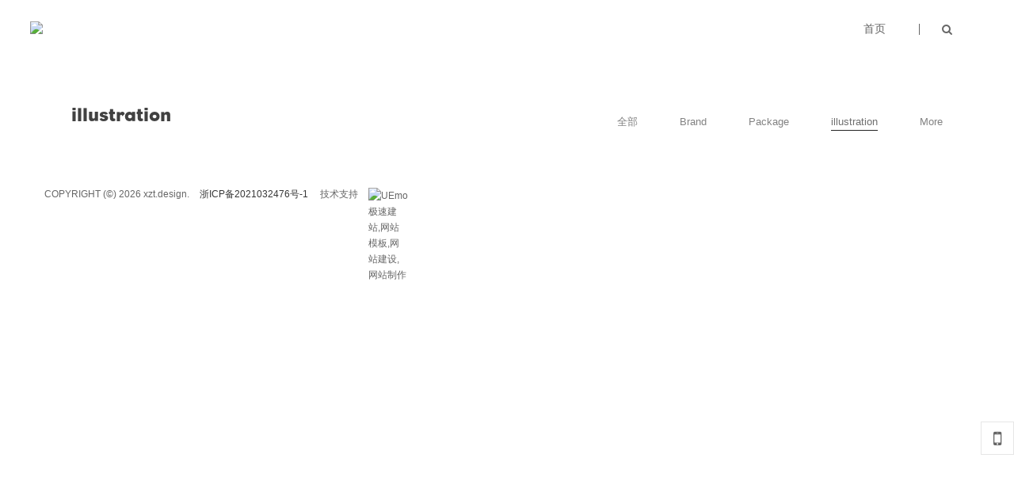

--- FILE ---
content_type: text/html; charset=UTF-8
request_url: http://www.xzt.design/list/id/382422/
body_size: 3418
content:


 

<!DOCTYPE html PUBLIC "-//W3C//DTD XHTML 1.0 Transitional//EN" "http://www.w3.org/TR/xhtml1/DTD/xhtml1-transitional.dtd"> 

<html xmlns="http://www.w3.org/1999/xhtml" class="agent-pc theme-w theme-wgreen">

<head>

    <meta charset="utf-8">
    
    <meta name=renderer content=webkit>
    <meta http-equiv="X-UA-Compatible" content="IE=edge,chrome=1">

    <title>illustration - xzt.design</title>

    <meta name="keywords" content="网站模板,企业模板,企业网站">

    <meta name="description" content="模板网站生成">

    <meta name="author" content="YY-MO">

    <meta name="viewport" content="width=device-width, initial-scale=1.0, maximum-scale=1.0, user-scalable=0">

    <meta content="yes" name="apple-mobile-web-app-capable" />

    <meta content="black" name="apple-mobile-web-app-status-bar-style" />

    <meta name="format-detection" content="telephone=no"/>

    

    
    <link rel="stylesheet" type="text/css" href="//resources.jsmo.xin/templates/upload/editorPageStyle.css">
    <link rel="stylesheet" type="text/css" href="//www.xzt.design//templates/ue_content/templates/css/lib2.css">
    
    <link rel="stylesheet" type="text/css" href="//www.xzt.design/templates/ue_content/templates/css/style.17794.css">

    <link rel="stylesheet" type="text/css" href="//www.xzt.design/templates/ue_content/templates/css/designer/des.17794.css">
        <link rel="stylesheet" type="text/css" href="https://resources.jsmo.xin/templates/upload/17794/theme/wgreen.css" id="themeCssPath">
     
    <link rel="stylesheet" type="text/css" href="//www.xzt.design//ucss.php" id="ucssurl">
    <script type="text/javascript" src="//code.uemo.net/script/jquery.min.js"></script>
            <script type="text/javascript" src="//code.uemo.net/p/mo5/org.1494058893.js" data-main="baseMain"></script>
        
    <script type="text/javascript" src="//www.xzt.design/templates/ue_content/templates/script/plugs.js"></script>
    <script type="text/javascript" src="//www.xzt.design/templates/ue_content/templates/script/u/17794.js"></script>

    <script>

        if (window.location.origin.indexOf('uemo.net') != -1) {

             document.domain = "uemo.net"; 

        } else if (window.location.origin.indexOf('jsmo.xin') != -1) {

             document.domain = "jsmo.xin"; 

        }

    </script>

    

</head> 

<body id="longPage" class="gh0  longPage  bodylist bodyproject cn nobanner" data-uid="27181" data-list-id="509177" data-form="6971eea80f85c" data-page-id="509177" data-uebuilder="v3">

    <div class="bodyMask"><div class="wow"></div></div>

    <div id="header" class="u-site-header"> <div class="wrapper"> <div class="content"> 

        <div id="headTop" class="u-head_top">

            <a href="//www.xzt.design/" id="logo" class="u-site-logo">

                <img src="https://resources.jsmo.xin/templates/upload/27181/202201/1641532683324.png" height="44" />

                <div style="display:none;">

                    <h1>xzt.design</h1>

                    <h2>模板网站生成</h2>

                </div>

            </a>

    
     
        <div id="search-header" class="searchGroup">

            <div class="search_wrap">

                <div class="searchOnOff">

                    <i class="fa fa-search" aria-hidden="true"></i>

                </div>

                <div class="searchBox">

                    <div class="searchFormGroup">

                        <input type="text" aria-label="搜索" placeholder="搜索" autocorrect="off" autocapitalize="off" autocomplete="off" spellcheck="false" />

                        <div class="searchSub"><span>搜索</span><i class="fa fa-search" aria-hidden="true"></i></div>

                    </div>

                    <div class="searchClose"><i class="fa fa-times" aria-hidden="true"></i></div> 

                </div>

            </div>                                                  

        </div>

    
     <div id="openBtn" class="fl btn u-btn--open_nav"> <div class="lcbody"> <div class="lcitem top"> <div class="rect top"></div> </div> <div class="lcitem center hide"> <div class="rect bottom"></div> </div><div class="lcitem bottom"> <div class="rect bottom"></div> </div> </div> </div> </div> <div id="navWrapper" class="u-nav-wrapper"> 

    

<div class="content">

    <ul class="nav movedx" data-movedx-mid="1">  <li class="navitem"> <a  href="//www.xzt.design/" target="_self"> <span data-title="首页">首页</span> </a></li><li class="navitem" style="display:none"> <a class="active"></a></li></ul>



     
        <div id="search-nav" class="searchGroup oldSearch">

            <div class="search_wrap">

                <div class="searchOnOff">

                    <i class="fa fa-search" aria-hidden="true"></i>

                </div>

                <div class="searchBox">

                    <div class="searchFormGroup">

                        <input type="text" aria-label="搜索" placeholder="搜索" autocorrect="off" autocapitalize="off" autocomplete="off" spellcheck="false" />

                        <div class="searchSub"><span>搜索</span><i class="fa fa-search" aria-hidden="true"></i></div>

                    </div>

                    <div class="searchClose"><i class="fa fa-times" aria-hidden="true"></i></div> 

                </div>

            </div>                     

        </div>

    
</div> </div> <div class="clear"></div>

 </div> </div> </div> <div id="sitecontent" class="ff_sitecontent"> 



 


    <div id="navMini" class="u-nav--mini">

        <div class="wrapper">

            <div class="content">

                <div id="minHeadTop" class="u-min_head_top">

                    <a href="//www.xzt.design/" id="minLogo">

                        <img src="https://resources.jsmo.xin/templates/upload/27181/202201/1641532683324.png" height="44" />

                        <div style="display:none;">

                            <h1>xzt.design</h1>

                            <h2>模板网站生成</h2>

                        </div>

                    </a>

                        

                         

                        <div id="min-search-header" class="searchGroup">

                            <div class="search_wrap">

                                <div class="searchOnOff">

                                    <i class="fa fa-search" aria-hidden="true"></i>

                                </div>

                                <div class="searchBox">

                                    <div class="searchFormGroup">

                                        <input type="text" aria-label="搜索" placeholder="搜索" autocorrect="off" autocapitalize="off" autocomplete="off" spellcheck="false"/>

                                        <div class="searchSub"><span>搜索</span><i class="fa fa-search" aria-hidden="true"></i></div>

                                    </div>

                                    <div class="searchClose"><i class="fa fa-times" aria-hidden="true"></i></div>

                                </div>

                            </div>

                        </div>

                    
                    <div id="minOpenBtn" class="fl btn">

                        <div class="lcbody">

                            <div class="lcitem top">

                                <div class="rect top"></div>

                            </div>

                            <div class="lcitem bottom">

                                <div class="rect bottom"></div>

                            </div>

                        </div>

                    </div>

                </div>

                <div id="minNavWrapper">

                    <div class="content">

                        <div id="minNavScroll" class="u-nav_scroll--min">

                            <ul class="nav movedx" data-movedx-mid="1"> 

                                
                                <li class="navitem" data-id="0"> 

                                    <a  href="//www.xzt.design/" target="_self">

                                        <span data-title="首页">首页</span> 

                                    
                                    </a>

                                    
                                    </li>

                                    
                                <li class="navitem" style="display:none"> <a class="active"></a></li>

                                </ul>

                        </div>



                        <div id="min-search-nav" class="searchGroup">

                            <div class="search_wrap">

                                <div class="searchOnOff">

                                    <i class="fa fa-search" aria-hidden="true"></i>

                                </div>

                                <div class="searchBox">

                                    <div class="searchFormGroup">

                                        <input type="text" aria-label="搜索" placeholder="搜索" autocorrect="off" autocapitalize="off" autocomplete="off" spellcheck="false"

                                        />

                                        <div class="searchSub"><span>搜索</span><i class="fa fa-search" aria-hidden="true"></i></div>

                                    </div>

                                    <div class="searchClose"><i class="fa fa-times" aria-hidden="true"></i></div>

                                </div>

                            </div>

                        </div>

                    </div>

                </div>

                <div class="clear"></div>

            </div>

        </div>

    </div> 
















<script> 

    var searchAddr = window.location.origin + '/search/s/';

    function jumpToSearch ($el){

        var searchInfor = encodeURIComponent(encodeURIComponent($el.val())) + '/';

        window.open(searchAddr + searchInfor);

    }

    $('.searchGroup .searchSub').click(function (){

        

        jumpToSearch($(this).parent().find('input'));

        return false;

    });

    $('.searchGroup input').on({

        'keydown': function (ev){

            if (ev.keyCode == 13) {

                jumpToSearch($(this));

            }

        },

        'blur': function () {

            var _this = this;

            setTimeout(function() {

                $(_this).val("");

            },200);

        }

    });

</script>


<div class="npagePage ff_pageList">

    
    <div id="pageTarget" class="ff_pageTarget module">

        <div class="module_container">

            <div class="container_header wow hide">

                <p class="title">illustration</p>

                <p class="subtitle"></p>

            </div>

            <div class="container_target wow">您的位置：
                <a href="//www.xzt.design/"

                    >首页</a><i class="fa fa-angle-right"></i>
                <a href="//www.xzt.design/list/id/382422/"

                    >illustration</a></div>

            
                <div class="container_category wow movedx" data-movedx-mid="2" data-movedx-distance="15">

                    
                        <a href="//www.xzt.design/list/id/382417/"

                        >

                        <span>全部</span>

                        </a> 

                    
                        <a href="//www.xzt.design/list/id/382420/"

                        >

                        <span>Brand</span>

                        </a> 

                    
                        <a href="//www.xzt.design/list/id/382421/"

                        >

                        <span>Package</span>

                        </a> 

                    
                        <a href="//www.xzt.design/list/id/382422/"

                         class="active" >

                        <span>illustration</span>

                        </a> 

                    
                        <a href="//www.xzt.design/list/id/382425/"

                        >

                        <span>More</span>

                        </a> 

                    
                </div> 

             

            <div class="clear"></div>

        </div> 

    </div>
    <div class="content"><div class="mlist project module ff_noSlider" 
 style="
   " >

<div class="bgmask"></div>
<div class="module_container">
  
       

        <div class="container_category wow movedx" data-movedx-mid="2" data-movedx-distance="15">

          
            <a href="//www.xzt.design/list/id/382417/">

              <span>全部</span>

            </a>

          
            <a href="//www.xzt.design/list/id/382420/">

              <span>Brand</span>

            </a>

          
            <a href="//www.xzt.design/list/id/382421/">

              <span>Package</span>

            </a>

          
            <a href="//www.xzt.design/list/id/382422/" class="active">

              <span>illustration</span>

            </a>

          
            <a href="//www.xzt.design/list/id/382425/">

              <span>More</span>

            </a>

          
        
        </div>

      
  
  <div class="container_content">

    <div class="content_wrapper">

    <div class="content_list clearfix">
  	</div>
<a href="" class="more wow" style="animation-delay:.5s">MORE<i class="fa fa-angle-right" aria-hidden="true"></i></a></div>

  </div>

<div class="clear"></div>

</div>

</div>



        <div class="clear"></div>

    </div>

</div>
</div>


<div id="footer">
    <p>
        <span class="ellipsis">
            COPYRIGHT (©) 2026 xzt.design. 
        </span>
        <a class="beian" href="https://beian.miit.gov.cn/#/Integrated/index" rel="nofollow" style="color: #363636;vertical-align: top;margin-left: 10px;display: inline-block;" target="_blank">
            浙ICP备2021032476号-1
        </a>
                        <span id="flogodes" style="vertical-align: top;display: inline-block;">&nbsp;&nbsp;&nbsp;&nbsp;技术支持</span>
        <a id="flogo" 
             rel="nofollow"  
            target="_blank" href="http://www.uemo.net" 
            title="UEmo极速建站"
        >
            <img src="//resources.jsmo.xin/templates/upload/2/logo/logo.png" width="50" height="20" 
                alt="UEmo极速建站,网站模板,网站建设,网站制作" 
            />
        </a>
            </p>
</div>

    <div id="shares" class="u-shares">
                                                                <a href="javascript:;" id="sweixin" class="u-s_weixin"><i class="fa fa-mobile"></i></a>
        <a href="javascript:;" id="gotop" class="u-go_top"><i class="fa fa-angle-up"></i></a>
    </div>
    <div class="fixed u-fixed_weixin" id="fixed_weixin">
        <div class="fixed-container">
            <div id="qrcode"></div>
            <p>扫描二维码分享到微信</p>
        </div>
    </div>

    

<a id="openAssist" href="javascript:;" class="u-open_assist"><i class="icon iconfont icon-add"></i></a>
<div id="assistBtn" class="u-assist_btn">
    <a href="javascript:;" onclick="$('html,body').scrollTop(0);return false;"><i class="fa fa-angle-up"></i></a>
    <a class="_fa-tel" href="tel:"><i class="fa fa-phone"></i></a>
    <a class="_fa-qq" href="mqqwpa://im/chat?chat_type=wpa&uin=&version=1"><i class="fa fa-qq"></i></a>
</div>
<div class="hide">
    
        <script id="footerjs" src="//resources.jsmo.xin/templates/upload/17794/17794.js" type="text/javascript"></script>
    
    <script src="//resources.jsmo.xin/templates/upload/copyright.js" type="text/javascript"></script>
    <script src="//resources.jsmo.xin/templates/upload/mvideo.js" type="text/javascript"></script>
</div>
</body>
</html>






--- FILE ---
content_type: text/css
request_url: http://www.xzt.design/templates/ue_content/templates/css/designer/des.17794.css
body_size: 850
content:
/* 2019-11-01 10:48:13 */
.bodypage #sitecontent .content_editor,
.bodylistpost #sitecontent .content_editor {
    padding-top: 70px;
}

.project.mlistpost .postContent.content_editor {
    max-width: 100%;
}

.imagelink.ff_slider .module_container {
    max-width: 90%;
    margin: 0 auto;
}

.imagelink .content_list .item_block .item_box:after {
    width: calc(100% - 4px);
    left: 1px;
}

#indexPage .service.ff_slider .item_block {
    width: 100%;
}

/* 2020/03/20 yyq 修改 */
.bodylist.bodyvideom #pageTarget {
    padding: 80px 5% 0;
}
.bodylist.bodyvideom #pageTarget .module_container {
    padding: 50px 0;
}
.bodylist.bodyvideom .npagePage .content {
    padding: 0 5% 80px;
}
.bodylist.bodyvideom .npagePage .tab_content {
    margin-right: -20px;
}
.bodylist.bodyvideom .npagePage .content_list .item_block {
    width: calc(25% - 20px);
    margin-right: 20px;
    margin-bottom: 20px;
    border: none;
    float: left;
}
.bodylist.bodyvideom .npagePage .content_list .item_block .date_wrap,
.bodylist.bodyvideom .npagePage .content_list .item_block .details {
    display: none;
}

.bodylist.bodyvideom .npagePage .tab_button {
    display: none;
}
.bodylist.bodyvideom .npagePage .tab_content .item_wrapper {
    display: block;
}

#pages a {
    float: none;
}

.ff_indexPage #mcontact .contactinfo .contact_name {
    margin-right: 170px;
}
/* 2020/03/20 yyq 修改 */


/* 2022/01/17 yyq 修改 */
.ff_postPage .news.mlistpost .listWrap {
    float: none;
    width: 100%;
    max-width: 1200px;
    margin: 0 auto;
    padding-right: 0;
}

.news.mlistpost .content_list .item_img {
    width: 100%;
}
/* 2022/01/17 yyq 修改 */

.mediabody--iframe:after {
    content: "";
    display: block;
    width: 100%;
    padding-top: 56.25%;
}
.mediabody--iframe {
    position: relative;
}
.ff_indexPage .mcustomize .container_content {
    padding: 40px 0;
    overflow: hidden;
}
.mediabody--iframe iframe {
    position: absolute;
    top: 0;
    left: 0;
    width: 100%;
    height: 100%;
}

#indexPage .mcustomize.initlayout .contentbody {
    padding: 40px 0;
}

.search.module {
    max-width: 1200px;
    margin: 0 auto;
}
.search.module #search-list {
    position: static;
    transform: none;
    margin-bottom: 60px;
}
.search.module .searchGroup {
    margin-bottom: 50px;
}
.search.module .searchGroup .search_wrap {
    position: static;
    transform: none;
}
.search.module .npagePage .container_content {
    padding-top: 130px;
}
.npagePage .container_content {
    padding-top: 140px;
}
.searchPage .mlist.search .content_list .item_block .item_box {
    display: flex;
}
.searchPage .mlist.search .content_list .item_block .item_box .item_wrapper {
    flex: 1 1 auto;
    padding-top: 20px;
}
.searchPage .mlist.search .content_list .item_block .date_wrap {
    display: none;
}
.searchPage .mlist.search .content_list .item_block .details {
    display: none;
}
.searchPage .mlist.search .content_list .item_block .item_box .item_img {
    display: block;
    width: 300px;
    flex: 0 0 auto;
    margin-right: 30px;
}
.searchPage .mlist.search .content_list .item_block {
    padding-bottom: 30px;
}

--- FILE ---
content_type: text/css
request_url: http://www.xzt.design//ucss.php
body_size: 196
content:

/* 0727-css */

.ff_indexPage .videom .content_list .item_block .item_img:before {
    font-size: 46px;
    left: calc(50% + 3px);
    top: calc(50% - 2px);
}

/* 0727-css end */

/* 1209-css  */
.ff_indexPage .mcustomize {
    background: #f1f1f1;
}

/* 1209-css end  */
